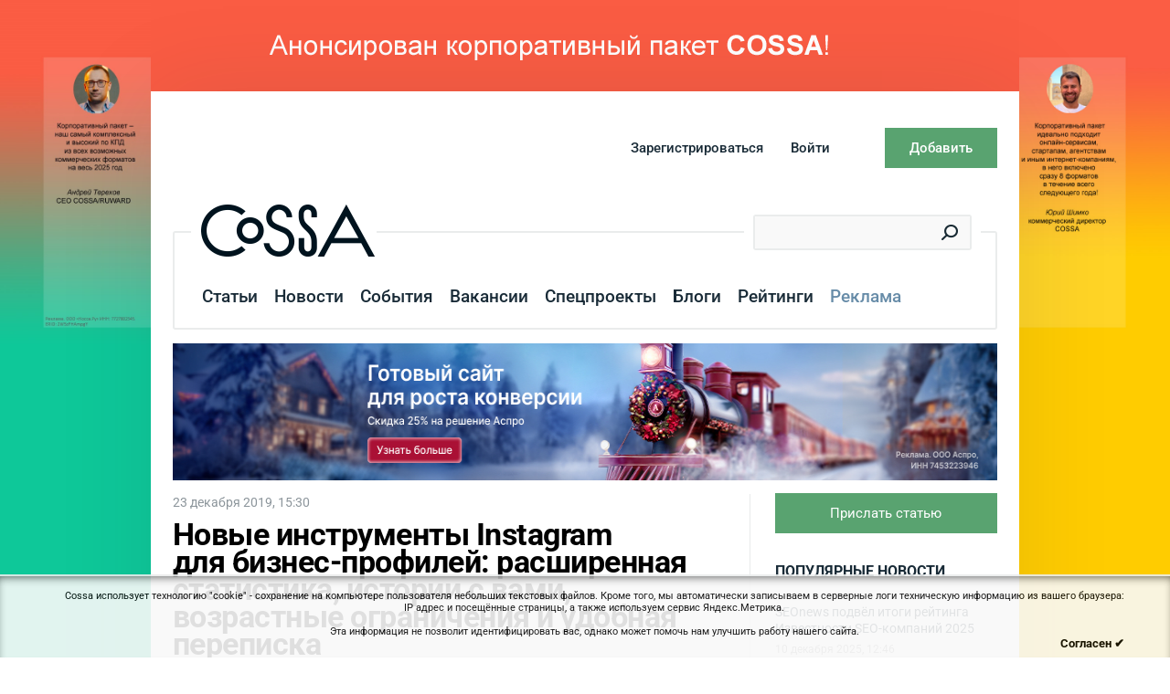

--- FILE ---
content_type: text/html; charset=UTF-8
request_url: https://www.cossa.ru/news/249747/
body_size: 23469
content:
<!DOCTYPE html PUBLIC "-//W3C//DTD XHTML 1.0 Transitional//EN" "https://www.w3.org/TR/xhtml1/DTD/xhtml1-transitional.dtd">
<html xmlns="https://www.w3.org/1999/xhtml" xml:lang="ru" xmlns:fb="https://ogp.me/ns/fb#">
<head>
    <meta name="google-site-verification" content="TQDRlZswiu_5Mw0pt57MCR5nvx6Yg1WIGg3aAEfDrak" />
    <meta name="viewport" content="width=device-width, initial-scale=1">
    <meta name="yandex-verification" content="1c7b4755559dcbca" />
    
<!-- start eski.mobi -->
<!--eski.mobi--><script class="eskimobi" data-type="mobile">!function(a,b,c,d,e){function g(a,c,d,e){var f=b.getElementsByTagName("script")[0];e.src?a.src=e.src:e.innerHTML&&(a.innerHTML=e.innerHTML),a.id=c,a.setAttribute("class",d),f.parentNode.insertBefore(a,f)}a.Mobify={points:[+new Date]};var f=/((; )|#|&|^)mobify=(\d)/.exec(location.hash+"; "+b.cookie);if(f&&f[3]){if(!+f[3])return}else if(!c())return;b.write('<div id="eski-overlay" style="font-family:Helvetica-Light,Helvetica,Arial,sans-serif;font-weight:light;font-size:300%;line-height:100%;position:absolute;top:42%;left:0;right:0;text-align:center;color: #999;">\u0417\u0430\u0433\u0440\u0443\u0437\u043A\u0430...</div><plaintext style="display:none">'),setTimeout(function(){var c=a.Mobify=a.Mobify||{};c.capturing=!0;var f=b.createElement("script"),h=function(){var c=new Date;c.setTime(c.getTime()+18e5),b.cookie="mobify=0; expires="+c.toGMTString()+"; path=/",a.location=a.location.href};f.onload=function(){if(e){var a=b.createElement("script");if(a.onerror=h,"string"==typeof e)g(a,"main-executable","mobify",{src:e});else{var c="var main = "+e.toString()+"; main();";g(a,"main-executable","mobify",{innerHTML:c})}}},f.onerror=h,g(f,"mobify-js","mobify",{src:d})})}(window,document,function(){var ua=navigator.userAgent||navigator.vendor||window.opera,m=false;if(/mobi|phone|ipod|nokia|android/i.test(ua))m=true;if(/msie|windows|media\scenter|opera\smini|ipad|android\s3|android\s2|iphone\sos\s(4|5|6)|ipad\sos\s(4|5|6)/i.test(ua)||screen.width>1024)m=false;return m;},"/eskimobi/eski.mobi.min.js","/eskimobi/mobi.js");</script><!--/eski.mobi-->
<!-- end eski.mobi -->

<!--amp.eski.mobi -->
<link href="https://amp.cossa.ru/mobile/cossa-ru-amp/amp/?p=https://www.cossa.ru/news/249747/" rel="amphtml" />
<!--/amp.eski.mobi-->














<meta http-equiv="Content-Type" content="text/html; charset=UTF-8" />
<meta name="robots" content="index, follow" />
<meta name="keywords" content="Cossa" />
<meta name="description" content="
	 Ещё легче анализировать своё сообщество, ещё проще контролировать своё присутствие в&nbsp;Instagram.
" />
<link href="/bitrix/js/socialservices/css/ss.min.css?16848257354772" type="text/css"  rel="stylesheet" />
<link href="/bitrix/cache/css/s1/cossa.v7/page_72b51ab53f36196107e1288682561e3a/page_72b51ab53f36196107e1288682561e3a_v1.css?170936662140910" type="text/css"  rel="stylesheet" />
<link href="/bitrix/cache/css/s1/cossa.v7/default_8d73282a1c5ac863d532ff5ea687274d/default_8d73282a1c5ac863d532ff5ea687274d_v1.css?1709366614890" type="text/css"  rel="stylesheet" />
<link href="/bitrix/cache/css/s1/cossa.v7/template_4bd456906d79a79e5c62357bcbea1621/template_4bd456906d79a79e5c62357bcbea1621_v1.css?1740380323288989" type="text/css"  data-template-style="true" rel="stylesheet" />
<script type="text/javascript">if(!window.BX)window.BX={};if(!window.BX.message)window.BX.message=function(mess){if(typeof mess==='object'){for(let i in mess) {BX.message[i]=mess[i];} return true;}};</script>
<script type="text/javascript">(window.BX||top.BX).message({'JS_CORE_LOADING':'Загрузка...','JS_CORE_NO_DATA':'- Нет данных -','JS_CORE_WINDOW_CLOSE':'Закрыть','JS_CORE_WINDOW_EXPAND':'Развернуть','JS_CORE_WINDOW_NARROW':'Свернуть в окно','JS_CORE_WINDOW_SAVE':'Сохранить','JS_CORE_WINDOW_CANCEL':'Отменить','JS_CORE_WINDOW_CONTINUE':'Продолжить','JS_CORE_H':'ч','JS_CORE_M':'м','JS_CORE_S':'с','JSADM_AI_HIDE_EXTRA':'Скрыть лишние','JSADM_AI_ALL_NOTIF':'Показать все','JSADM_AUTH_REQ':'Требуется авторизация!','JS_CORE_WINDOW_AUTH':'Войти','JS_CORE_IMAGE_FULL':'Полный размер'});</script>

<script type="text/javascript" src="/bitrix/js/main/core/core.min.js?1684826021220477"></script>

<script>BX.setJSList(['/bitrix/js/main/core/core_ajax.js','/bitrix/js/main/core/core_promise.js','/bitrix/js/main/polyfill/promise/js/promise.js','/bitrix/js/main/loadext/loadext.js','/bitrix/js/main/loadext/extension.js','/bitrix/js/main/polyfill/promise/js/promise.js','/bitrix/js/main/polyfill/find/js/find.js','/bitrix/js/main/polyfill/includes/js/includes.js','/bitrix/js/main/polyfill/matches/js/matches.js','/bitrix/js/ui/polyfill/closest/js/closest.js','/bitrix/js/main/polyfill/fill/main.polyfill.fill.js','/bitrix/js/main/polyfill/find/js/find.js','/bitrix/js/main/polyfill/matches/js/matches.js','/bitrix/js/main/polyfill/core/dist/polyfill.bundle.js','/bitrix/js/main/core/core.js','/bitrix/js/main/polyfill/intersectionobserver/js/intersectionobserver.js','/bitrix/js/main/lazyload/dist/lazyload.bundle.js','/bitrix/js/main/polyfill/core/dist/polyfill.bundle.js','/bitrix/js/main/parambag/dist/parambag.bundle.js']);
</script>
<script type="text/javascript">(window.BX||top.BX).message({'LANGUAGE_ID':'ru','FORMAT_DATE':'DD.MM.YYYY','FORMAT_DATETIME':'DD.MM.YYYY HH:MI','COOKIE_PREFIX':'BITRIX_SM','SERVER_TZ_OFFSET':'10800','UTF_MODE':'Y','SITE_ID':'s1','SITE_DIR':'/','USER_ID':'','SERVER_TIME':'1765649675','USER_TZ_OFFSET':'0','USER_TZ_AUTO':'Y','bitrix_sessid':'01d831ead64a4ea8cc3db6af41f936a0'});</script>


<script type="text/javascript"  src="/bitrix/cache/js/s1/cossa.v7/kernel_main/kernel_main_v1.js?1709366876152878"></script>
<script type="text/javascript" src="/bitrix/js/ui/dexie/dist/dexie3.bundle.min.js?168482561688295"></script>
<script type="text/javascript" src="/bitrix/js/main/core/core_ls.min.js?14452386407365"></script>
<script type="text/javascript" src="/bitrix/js/main/core/core_frame_cache.min.js?168482542611264"></script>
<script type="text/javascript" src="/bitrix/js/socialservices/ss.js?14038704311419"></script>
<script type="text/javascript">BX.setJSList(['/bitrix/js/main/core/core_fx.js','/bitrix/js/main/session.js','/bitrix/js/main/pageobject/pageobject.js','/bitrix/js/main/core/core_window.js','/bitrix/js/main/date/main.date.js','/bitrix/js/main/core/core_date.js','/bitrix/js/main/utils.js','/bitrix/components/cossa/search.title/script.js','/bitrix/components/cossa/search.title/templates/.default/script.js','/bitrix/templates/cossa.v7/components/bitrix/system.pagenavigation/show_more_comment/script.js','/local/components/citfact/comment/templates/.default/script.js','/local/components/citfact/comment/asset/jquery.wysibb.min.js','/local/components/citfact/comment/asset/ru.js','/js/vendor/jquery/jquery.1.11.1.min.js','/js/vendor/jquery/jquery-migrate-1.4.1.min.js','/js/vendor/fotorama/fotorama.js','/js/vendor/likely.js','/js/revizor-spoilers.js','/js/cookie.js','/bitrix/templates/cossa.v7/script.js','/js/jscript.js','/js/subscribe.js']);</script>
<script type="text/javascript">BX.setCSSList(['/bitrix/components/cossa/search.title/templates/.default/style.css','/bitrix/templates/cossa.v7/components/bitrix/menu/left.menu.new/style.css','/bitrix/components/cossa/news.detail/templates/new/style.css','/local/components/citfact/arbitary.code/templates/.default/style.css','/bitrix/templates/cossa.v7/components/bitrix/system.pagenavigation/show_more_comment/style.css','/local/components/citfact/comment/templates/.default/style.css','/local/components/citfact/comment/asset/wbbtheme.css','/bitrix/components/cossa/spec/templates/.default/style.css','/bitrix/components/cossa/last.sandbox/templates/events/style.css','/bitrix/templates/cossa/like-buttons.css','/css/vendor/fotorama/fotorama.css','/bitrix/components/cossa/advise.list/templates/.default/style.css','/bitrix/templates/cossa.v7/styles.css','/bitrix/templates/cossa.v7/template_styles.css','/bitrix/templates/cossa.v7/components/bitrix/menu/create.menu/style.css']);</script>
<script type="text/javascript">!function(){var t=document.createElement("script");t.type="text/javascript",t.async=!0,t.src="https://vk.com/js/api/openapi.js?160",t.onload=function(){VK.Retargeting.Init("VK-RTRG-344351-bUBoH"),VK.Retargeting.Hit()},document.head.appendChild(t)}();</script><noscript><img src="https://vk.com/rtrg?p=VK-RTRG-344351-bUBoH" style="position:fixed; left:-999px;" alt=""/></noscript>
<link rel="alternate" type="application/rss+xml" title="/news/rss/" href="/news/rss/" />
<meta property="og:title" content="Новые инструменты Instagram для бизнес-профилей: расширенная статистика, истории с вами, возрастные ограничения и удобная переписка"/>
<meta property="og:type" content="article"/>
<meta property="og:image" content="http://www.cossa.ru/upload/iblock/330/tyzss.jpeg" />
<link rel="image_src" href="http://www.cossa.ru/upload/iblock/330/tyzss.jpeg" />
<meta property="og:image:width" content="1200" />
<meta property="og:image:height" content="630" />
<meta property="og:url" content="http://www.cossa.ru/news/249747/" />
<meta property="og:site_name" content="Cossa.ru - информационный портал о маркетинге и коммуникациях в цифровой среде."/>
<meta property="og:description" content="Ещё легче анализировать своё сообщество, ещё проще контролировать своё присутствие в&nbsp;Instagram.
"/>



<script type="text/javascript"  src="/bitrix/cache/js/s1/cossa.v7/template_f503d79d05859ee5746ec014213644b1/template_f503d79d05859ee5746ec014213644b1_v1.js?1709366614324454"></script>
<script type="text/javascript"  src="/bitrix/cache/js/s1/cossa.v7/page_80c022ea1262ee533da43c3560ac47f6/page_80c022ea1262ee533da43c3560ac47f6_v1.js?1709366621103700"></script>
<script type="text/javascript">var _ba = _ba || []; _ba.push(["aid", "a0d2cabc829c4db571c028939af55392"]); _ba.push(["host", "www.cossa.ru"]); (function() {var ba = document.createElement("script"); ba.type = "text/javascript"; ba.async = true;ba.src = (document.location.protocol == "https:" ? "https://" : "http://") + "bitrix.info/ba.js";var s = document.getElementsByTagName("script")[0];s.parentNode.insertBefore(ba, s);})();</script>




<!-- <link href="/bitrix/templates/cossa.v7/restyle.css" type="text/css" rel="stylesheet" /> -->

<title>Новые инструменты Instagram для бизнес-профилей: расширенная статистика, истории с вами, возрастные ограничения и удобная переписка. Читайте на Cossa.ru</title>

<!--[if lte IE 7]>
<link href="/css/ie6.css" rel="stylesheet" type="text/css">
<![endif]-->


<!-- start VK openID -->
<script type="text/javascript" src="/js/vendor/vk/openapi.js"></script>
<!-- end VK openID -->

<!-- start ya-webmaster-terekhov -->
<meta name="yandex-verification" content="6f60be2b36c76b67" />
<!-- end ya-webmaster-terekhov -->

<!-- start Google Manager -->
<script type="application/ld+json"> {
     "@context": 	"https://schema.org";,
     "@type": 		"WebSite",
     "url": 		"https://www.cossa.ru/";,
     "potentialAction": {
     	    "@type": 	   "SearchAction",
       	    "target": {
	             "@type": "EntryPoint",
	             "urlTemplate": "https://www.cossa.ru/search/index.php?...ing}";
	      },
       "query-input": "required name=search_term_string"
     }
}
</script>
<!-- end Google Manager -->

<!-- start VK init -->
<script type="text/javascript">VK.init({apiId: 2472453, onlyWidgets: true});</script>
<!-- end VK init -->

    
    </head>
<body style="min-width: 1000px;">
    <!-- Google Tag Manager (noscript) -->
    <noscript>
        <iframe src="https://www.googletagmanager.com/ns.html?id=GTM-PS8W9RX" height="0" width="0" style="display:none;visibility:hidden"></iframe>
    </noscript>
    <!-- End Google Tag Manager (noscript) -->


<!-- start Top.Mail.Ru counter -->
<!-- Top.Mail.Ru counter -->
<script type="text/javascript">
var _tmr = window._tmr || (window._tmr = []);
_tmr.push({id: "3297405", type: "pageView", start: (new Date()).getTime()});
(function (d, w, id) {
  if (d.getElementById(id)) return;
  var ts = d.createElement("script"); ts.type = "text/javascript"; ts.async = true; ts.id = id;
  ts.src = "https://top-fwz1.mail.ru/js/code.js";
  var f = function () {var s = d.getElementsByTagName("script")[0]; s.parentNode.insertBefore(ts, s);};
  if (w.opera == "[object Opera]") { d.addEventListener("DOMContentLoaded", f, false); } else { f(); }
})(document, window, "tmr-code");
</script>
<noscript><div><img src="https://top-fwz1.mail.ru/counter?id=3297405;js=na" style="position:absolute;left:-9999px;" alt="Top.Mail.Ru" /></div></noscript>
<!-- /Top.Mail.Ru counter -->

<!-- end Top.Mail.Ru counter -->

<div id="fb-root"></div>



               <div class="background-figure" >
            <div class="banner-theme">
<div class="banner-theme__item banner-theme__item--left">
<a href="https://www.cossa.ru/corp2026/?erid=2W5zFHAmpgY"; style="background-image:url(/pictures/brands/Cossa_December_2025_Left.jpg);"></a>
</div>
<div class="banner-theme__item banner-theme__item--top">
<a href="https://www.cossa.ru/corp2026/?erid=2W5zFHAmpgY"; style="background-image:url(/pictures/brands/Cossa_December_2025_Top.png"></a>
</div>
<div class="banner-theme__item banner-theme__item--right">
<a href="https://www.cossa.ru/corp2026/?erid=2W5zFHAmpgY"; style="background-image:url(/pictures/brands/Cossa_November_2024_Right.jpg);"></a>
</div>
</div>
<br>        </div>

    <style>
        .background-figure a {
            background-image: url("");
        }
        .loaded {
            opacity: 1!important;
            transition: opacity 0.3s;
        }
        .banner-theme__item {
            position: fixed;
            height: 100%;
            width: calc((100% - 1000px) / 2);
            top: 0;
            bottom: 0;
        }
        .banner-theme__item--left{
             left:0;
             z-index: 2;
        }
        .banner-theme__item--right{
             right:0;
             z-index: 2;

        }
        .banner-theme__item--top{
            height: 100px;
            z-index: 1;
            width: 100%;
            margin: 0 auto;
            left: 0;
            right: 0;
            max-width: 1002px;
         }
        .banner-theme__item a{
            position: absolute;
            height: 100%;
            width: 100%;
            top: 0;
            bottom: 0;
            background-repeat: no-repeat;
            background-size: cover;
        }
        .banner-theme__item--top a {
            background-position: center;
        }
        .banner-theme__item--left a {
            background-position: top right;
        }
        .main-wrapper {
            margin-top: 100px;
        }
        @media (max-width: 1440px) {
            .main-wrapper{
                max-width: 950px;
            }
            .banner-theme__item--left, .banner-theme__item--right{
                width: calc((100% - 950px) / 2);
            }
            .banner-theme__item--top{
                max-width:952px;
            }
        }

    </style>

    
<div class="main-wrapper" style="background: #ffffff">
   
    
    <div id="head">
        <div class="header">
            <!--'start_frame_cache_user_menu'-->                <noindex><div id="login_menu">
                        <div class="page">

                            <div class="item">
                                <div class="activity">
                                    <a class="button" href="javascript:void(0);"><span>Добавить</span></a>
                                    <div class="menu">
<ul>
			<li class="auth?backurl=events"><a href="/auth/?backurl=/events/add/">Событие</a></li>
				<li class="auth?backurl=vacancies"><a href="/auth/?backurl=/vacancies/add/">Вакансию</a></li>
	</ul>
</div>
                                </div>
                            </div>
                            <div class="item"><a class="mobile-login" id="login_link" href="javascript:void(0);">Войти</a></div>
                            <div class="item"><a class="mobile-reg" href="/registration/?backurl=/news/249747/">Зарегистрироваться</a></div>
                        </div>
                    </div></noindex>
                        <!--'end_frame_cache_user_menu'-->        </div>
        <div class="page">
                                                                                <noindex>
                    <div id="context_hints">
	<script type="text/javascript">var topHintsInterval = 7000;</script>			<div class="nav">
			<a title="Назад" class="backward" href="#"></a>
			<a title="Вперед" class="forward" href="#"></a>
		</div>
		<ul>
					<li class="active"><span class="heading">Внимание:</span> Чтобы публиковать статьи и комментарии <a href="/registration/">зарегистрируйтесь на сайте</a>.</li>
					<li><span class="heading">Совет:</span> <a href="/registration/">Зарегистрируйтесь на сайте</a> и вы сможете оценивать статьи и комментарии.</li>
					<li><span class="heading">Совет:</span> <a href="/registration/">Зарегистрируйтесь на сайте</a> чтобы подписаться на дайджест лучших материалов сайта.</li>
					<li><span class="heading">Внимание:</span> Чтобы встретиться и пообщаться лично с авторами Cossa, <a href="/events/">посетите мероприятия</a>, которые мы рекомендуем.</li>
					<li><span class="heading">Внимание:</span> Чтобы встретиться и пообщаться лично с авторами Cossa, <a href="/events/">посетите мероприятия</a>, которые мы рекомендуем.</li>
					<li><span class="heading">Внимание:</span> У нас пока немного <a href="/vacancies/">вакансий</a>, но все они очень интересные.</li>
			</ul>
	<div class="clear"></div>
</div>
                </noindex>
            
        </div>
        <div class="b-top-text" id="top_text">
        </div>
    </div>
<div id="top_navigation">
    <div id="top_navigation_fixed">
        <div class="page">
                            <div id="top_search">
                    <div id="top_search_width">
	<form action="/search/index.php">
		<div class="form_field">
			<input id="title-search-input" class="text" type="text" name="q" value="" autocomplete="off"  />
			<input name="s" type="hidden" value="Поиск" />
			<input name="spell" type="hidden" value="1" />
			<div class="search_button"><button title="Найти" type="submit"></button></div>
		</div>
	</form>
</div>
<script type="text/javascript">
var jsControl = new JCTitleSearchFixed({
	//'WAIT_IMAGE': '/bitrix/themes/.default/images/wait.gif',
	'AJAX_PAGE' : '/news/249747/',
	'CONTAINER_ID': 'top_search_width',
	'INPUT_ID': 'title-search-input',
	'MIN_QUERY_LEN': 2
});
</script>                </div>
                        <div id="logo">
                                                    <a href="/"><img width="126" height="39" alt="Cossa.ru" src="/images/cossa_logo.gif"/></a>
                            </div>

            <div id="top_menu">
<span class="sep"></span>
					            				<a class="item" href="/articles/">Статьи</a>
				<span class="sep"></span>																		<a class="current item" href="/news/">Новости</a>
				<span class="sep"></span>														            				<a class="item" href="/events/">События</a>
				<span class="sep"></span>														            				<a class="item" href="/vacancies/">Вакансии</a>
				<span class="sep"></span>														            				<a class="item" href="/special/">Спецпроекты</a>
				<span class="sep"></span>														            				<a class="item" href="/blogs/">Блоги</a>
				<span class="sep"></span>														            				<a class="item" href="/rating/">Рейтинги</a>
				<span class="sep"></span>														                            <a class="item"  style='color:#678ca8;' href="/adv/">Реклама</a>
                <span class="sep"></span>            							</div>
			<div id="top_menu_more" style="display:none">
				<div class="relative">
					<ul>
													<li><a class="current" href=""></a></li>
											</ul>
			<a href="#" class="visible"></a>
		</div>
	</div>

                                    <!--'start_frame_cache_d42sdq'--><!--'end_frame_cache_d42sdq'--><script type="text/javascript">
    var countClicksLogo = function (advID) {
        $.ajax({
            type: "POST",
            dataType: "json",
            url: '/bitrix/templates/cossa.v7/components/bitrix/news.list/top.logo.view/count_clicks.php',
            data: {id: advID},
            timeout: 5000,
            success: function (res) {
                if (res.msg != 'success') {
                    console.log("Ошибка");
                } else {
                    console.log("Успешно");
                }
            }
        });
    };
</script>

            <style>.b-aia-link {
                    background-attachment: scroll;
                    background-clip: border-box;
                    background-color: rgba(0, 0, 0, 0);

                    background-origin: padding-box;
                    background-size: auto;
                    color: rgb(0, 0, 0);
                    cursor: auto;
                    display: block;
                    float: right;
                    font-family: Arial, Helvetica, sans-serif;
                    font-size: 15px;
                    height: 54px;
                    line-height: 22px;
                    margin-bottom: -18px;
                    margin-left: 0px;
                    margin-right: 40px;
                    margin-top: -3px;
                    padding-bottom: 0px;
                    padding-left: 0px;
                    padding-right: 0px;
                    padding-top: 0px;
                    text-decoration: none;
                    vertical-align: top;
                    width: 140px;

                }</style>

                            <style>
                    .b-digdog-link {
                        padding: 0;
                        float: right;
                        width: 35px;
                        height: 50px;
                        background: url('/images/digdog/submenu_logo.png') no-repeat 100% 0;
                        margin: -5px 0 0 10px;
                    }

                    .b-ok-link {
                        color: #f3892e;
                        font-size: 18pt;
                        font-weight: bold;
                        padding: 0;
                        float: right;
                        line-height: 1.1;
                        text-transform: uppercase;
                        width: 50px;
                        height: 50px;
                        background: url(/images/ok/link.jpg) no-repeat 0 0;
                        margin: -3px -4px 0 0;
                    }

                    .b-digital-link {
                        float: right;
                        display: inline-block;
                        width: 48px;
                        height: 54px;
                        background: url(/images/digital/submenu-logo.png) no-repeat 0 0;
                        vertical-align: top;
                        margin: -3px 4px -18px 0;
                    }

                    .b-quest-link {
                        float: right;
                        display: inline-block;
                        vertical-align: top;
                        margin: 3px 0 -18px 0;
                        width: 46px;
                        height: 46px;
                        background: url(/quest/images/sma_icon.png) no-repeat 0 0;
                    }

                    .b-aia-link {
                        background-attachment: scroll;
                        background-clip: border-box;
                        background-color: rgba(0, 0, 0, 0);

                        background-origin: padding-box;
                        background-size: auto;
                        color: rgb(0, 0, 0);
                        cursor: auto;
                        display: block;
                        float: right;
                        font-family: Arial, Helvetica, sans-serif;
                        font-size: 15px;
                        height: 54px;
                        line-height: 22px;
                        margin-bottom: -18px;
                        margin-left: 0px;
                        margin-right: 4px;
                        margin-top: -3px;
                        padding-bottom: 0px;
                        padding-left: 0px;
                        padding-right: 0px;
                        padding-top: 0px;
                        text-decoration: none;
                        vertical-align: top;
                        /*width: 48px;*/

                    }

                    #top_navigation.fixed .b-ok-link,
                    #top_navigation.fixed .b-digital-link,
                    #top_navigation.fixed .b-quest-link,
                    #top_navigation.fixed #bxid_807730 {
                        display: none;
                    }
                </style>
                                    <div class="clear"></div>

                        
        </div>
    </div>
    <div id="top_navigation_spacer"></div>
</div>

<div id="submenu_panel" class="page">
        
</div>

<div class="page">
        <!--'start_frame_cache_bannerTop'-->    
        <div class="b-top-banner__content">
            <a href="https://aspro.ru/~7o2ot/" target="_blank" ><img alt="" title="" src="/upload/rk/cfe/h6yjemva6ldkwd4zkaik1hkvdh7gthnd/Aspro_Cossa_02.jpg" width="970" height="150" style="border:0;" /></a>        </div>
        <!--'end_frame_cache_bannerTop'-->    </div>
<div id="content" class="page">
    <div class="main_section">
    <div id="news_item">
        
    <div class="intro">

        <div class="meta meta--top">
                                                                                    <div class="meta__date" time="2019-12-23T15:30:00+03:00">
                    23 декабря 2019, 15:30                </div>
                        <div class="meta__values">
                                                    
                
            </div>
            <!--'start_frame_cache_CjRapq'-->                        <!--'end_frame_cache_CjRapq'-->

        </div>

        

        <h1>
            Новые инструменты Instagram для бизнес-профилей: расширенная статистика, истории с вами, возрастные ограничения и удобная переписка        </h1>
                <div class="lead">
            <p>
	 Ещё легче анализировать своё сообщество, ещё проще контролировать своё присутствие в&nbsp;Instagram.
</p>        </div>
        
                <div class="meta meta--bottom">


        </div>
                <div class="share">
            <div class="likely">
                <div class="facebook">Поделиться</div>
                <div class="vkontakte" title="Поделиться ВКонтакте">Поделиться</div>
                <div class="twitter" data-via="cossa_ru" title="Поделиться в Твиттере"></div>
                <div class="telegram" title="Отправить в Телеграм"></div>
            </div>
        </div>
    </div>
    <div class="js-mediator-article">
        <div class="main">
            <p>
 <b>Инсайты роста&nbsp;— </b><b>просмотр статистики в&nbsp;Instagram. </b>Теперь <a target="_blank" href="https://business.instagram.com/blog/new-and-updated-tools-for-businesses/">можно легко</a> проанализировать, какие посты и&nbsp;истории приводят наибольшее количество подписчиков, а&nbsp;сводный обзор покажет изменения в&nbsp;числе подписчиков по&nbsp;дням или неделям. Читать подробнее <a target="_blank" href="https://business.instagram.com/micro_site/url/?click_creative_path[0]=link&click_creative_path[1]=content&click_creative_path[2]=phone_column&click_from_context_menu=true&country=UA&destination=https%3A%2F%2Fwww.facebook.com%2Fhelp%2Finstagram%2F1533933820244654%3Fref%3DIGBBlog_NewAndUpdatedToolsForBusinesses&event_type=click&last_nav_impression_id=09bajLi6GCOnpn6Lg&max_percent_page_viewed=99&max_viewport_height_px=707&max_viewport_width_px=1536&orig_http_referrer=https%3A%2F%2Fl.instagram.com%2F&orig_request_uri=https%3A%2F%2Fbusiness.instagram.com%2Fblog%2Fnew-and-updated-tools-for-businesses%2F&primary_cmsid=468184137412268&primary_content_locale=en_US&region=emea&scrolled=true&session_id=1cf7jEc3fY0AExDXh&site=igb&extra_data[creative_detail]=">в&nbsp;Справке соцсети</a>.
</p>
<p class="screenshot">
 <img width="250" src="/upload/medialibrary/278/insta_1.jpg" height="444">
</p>
<p>
 <b>Истории с&nbsp;вами. </b>Новый раздел в&nbsp;верхней части вкладки «Активность» покажет все истории, в&nbsp;которых упоминается ваша учётная запись за&nbsp;последние 24&nbsp;часа. Благодаря ему можно легко увидеть, ответить и&nbsp;поделиться историями, в&nbsp;которых упомянули ваш аккаунт. Читать подробнее <a target="_blank" href="https://www.facebook.com/help/instagram/486510818565914?ref=IGBBlog_NewAndUpdatedToolsForBusinesses">в&nbsp;Справке соцсети</a>.
</p>
<p>
 <b>Возрастные ограничения</b><b>&nbsp;— </b><b>Gating</b><b>.</b><b> </b>Появилась <a href="https://www.facebook.com/help/instagram/853772598370828?ref=IGBBlog_NewAndUpdatedToolsForBusinesses" target="_blank">возможность контролировать</a>, кто может видеть ваш профиль и&nbsp;контент в&nbsp;Instagram, установив минимальный возраст для просмотра вашей учётной записи. Можно выбрать глобальный минимальный возраст по&nbsp;умолчанию или установить минимальный возраст для конкретной страны в&nbsp;соответствии с&nbsp;местными правилами. Читать подробнее <a target="_blank" href="https://www.facebook.com/help/instagram/853772598370828?ref=IGBBlog_NewAndUpdatedToolsForBusinesses">в&nbsp;Справке соцсети</a>.
</p>
<p>
 <b>Гибкий бизнес-профиль</b><b>.</b> Теперь можно не&nbsp;только отредактировать категорию и&nbsp;всю контактную информацию бизнес-профиля, но&nbsp;и&nbsp;полностью скрыть&nbsp;их. Читать подробнее <a href="https://help.instagram.com/529483457260403?ref=IGBBlog_NewAndUpdatedToolsForBusinesses" target="_blank">в&nbsp;Справке соцсети</a>.
</p>
<p class="screenshot">
 <img width="250" src="/upload/medialibrary/b3c/insta_2.gif" height="444">
</p>
<p>
 <b>Дополнительная</b><b> почта</b><b> для удобства ведения бизнеса.</b><b> </b>Раздел «Входящие» получил 2&nbsp;вкладки: Primary и&nbsp;General. Изначально все новые сообщения попадают в&nbsp;Primary, а&nbsp;General предназначена для сообщений, к&nbsp;которым вы&nbsp;хотите вернуться позже&nbsp;— любой диалог можно отправить туда простым свайпом влево. Уведомления о&nbsp;непрочитанных сообщениях отключены для вкладки General, но&nbsp;вы&nbsp;можете включить их&nbsp;в&nbsp;Настройках. Подробнее о&nbsp;том, как удобнее организовать переписку в&nbsp;бизнес-аккаунте читайте <a target="_blank" href="https://www.facebook.com/help/instagram/1264898753662278?ref=IGBBlog_NewAndUpdatedToolsForBusinesses">в&nbsp;Справке</a>.
</p>
<p>
	 Подробнее о&nbsp;том, как пользоваться новыми инструментами Instagram для бизнес-профилей, смотрите в&nbsp;видеоинструкциях от <a target="_blank" href="https://www.instagram.com/p/B6TgaQpBzFJ/">@instagramforbusiness</a>:
</p>
<blockquote class="instagram-media" data-instgrm-captioned="" data-instgrm-permalink="https://www.instagram.com/p/B6TgaQpBzFJ/?utm_source=ig_embed&amp;utm_campaign=loading" data-instgrm-version="12" style=" background:#FFF; border:0; border-radius:3px; box-shadow:0 0 1px 0 rgba(0,0,0,0.5),0 1px 10px 0 rgba(0,0,0,0.15); margin: 1px; max-width:540px; min-width:326px; padding:0; width:99.375%; width:-webkit-calc(100% - 2px); width:calc(100% - 2px);">
	<div style="padding:16px;">
 <a href="https://www.instagram.com/p/B6TgaQpBzFJ/?utm_source=ig_embed&utm_campaign=loading" style=" background:#FFFFFF; line-height:0; padding:0 0; text-align:center; text-decoration:none; width:100%;" target="_blank">
		<div style=" display: flex; flex-direction: row; align-items: center;">
			<div style="background-color: #F4F4F4; border-radius: 50%; flex-grow: 0; height: 40px; margin-right: 14px; width: 40px;">
			</div>
			<div style="display: flex; flex-direction: column; flex-grow: 1; justify-content: center;">
				<div style=" background-color: #F4F4F4; border-radius: 4px; flex-grow: 0; height: 14px; margin-bottom: 6px; width: 100px;">
				</div>
				<div style=" background-color: #F4F4F4; border-radius: 4px; flex-grow: 0; height: 14px; width: 60px;">
				</div>
			</div>
		</div>
		<div style="padding: 19% 0;">
		</div>
		<div style="display:block; height:50px; margin:0 auto 12px; width:50px;">
		</div>
		<div style="padding-top: 8px;">
			<div style=" color:#3897f0; font-family:Arial,sans-serif; font-size:14px; font-style:normal; font-weight:550; line-height:18px;">
				 Посмотреть эту публикацию в&nbsp;Instagram
			</div>
		</div>
		<div style="padding: 12.5% 0;">
		</div>
		<div style="display: flex; flex-direction: row; margin-bottom: 14px; align-items: center;">
			<div>
				<div style="background-color: #F4F4F4; border-radius: 50%; height: 12.5px; width: 12.5px; transform: translateX(0px) translateY(7px);">
				</div>
				<div style="background-color: #F4F4F4; height: 12.5px; transform: rotate(-45deg) translateX(3px) translateY(1px); width: 12.5px; flex-grow: 0; margin-right: 14px; margin-left: 2px;">
				</div>
				<div style="background-color: #F4F4F4; border-radius: 50%; height: 12.5px; width: 12.5px; transform: translateX(9px) translateY(-18px);">
				</div>
			</div>
			<div style="margin-left: 8px;">
				<div style=" background-color: #F4F4F4; border-radius: 50%; flex-grow: 0; height: 20px; width: 20px;">
				</div>
				<div style=" width: 0; height: 0; border-top: 2px solid transparent; border-left: 6px solid #f4f4f4; border-bottom: 2px solid transparent; transform: translateX(16px) translateY(-4px) rotate(30deg)">
				</div>
			</div>
			<div style="margin-left: auto;">
				<div style=" width: 0px; border-top: 8px solid #F4F4F4; border-right: 8px solid transparent; transform: translateY(16px);">
				</div>
				<div style=" background-color: #F4F4F4; flex-grow: 0; height: 12px; width: 16px; transform: translateY(-4px);">
				</div>
				<div style=" width: 0; height: 0; border-top: 8px solid #F4F4F4; border-left: 8px solid transparent; transform: translateY(-4px) translateX(8px);">
				</div>
			</div>
		</div>
 </a>
		<p style=" margin:8px 0 0 0; padding:0 4px;">
 <a href="https://www.instagram.com/p/B6TgaQpBzFJ/?utm_source=ig_embed&utm_campaign=loading" style=" color:#000; font-family:Arial,sans-serif; font-size:14px; font-style:normal; font-weight:normal; line-height:17px; text-decoration:none; word-wrap:break-word;" target="_blank">We’ve launched new tools to&nbsp;help businesses better-understand their community and better-control their presence on&nbsp;Instagram. See them in&nbsp;action on&nbsp;your account and discover how they can help you reach your business goals. Visit the link in&nbsp;our bio to&nbsp;learn more.</a>
		</p>
		<p style=" color:#c9c8cd; font-family:Arial,sans-serif; font-size:14px; line-height:17px; margin-bottom:0; margin-top:8px; overflow:hidden; padding:8px 0 7px; text-align:center; text-overflow:ellipsis; white-space:nowrap;">
			 Публикация от <a href="https://www.instagram.com/instagramforbusiness/?utm_source=ig_embed&utm_campaign=loading" style=" color:#c9c8cd; font-family:Arial,sans-serif; font-size:14px; font-style:normal; font-weight:normal; line-height:17px;" target="_blank"> Instagram for Business</a> (@instagramforbusiness) <time style=" font-family:Arial,sans-serif; font-size:14px; line-height:17px;" datetime="2019-12-20T18:45:53+00:00">20&nbsp;Дек 2019&nbsp;в 10:45&nbsp;PST</time>
		</p>
	</div>
</blockquote>
 <script async src="//www.instagram.com/embed.js"></script> <style>.sp-force-hide{display:none}.sp-form[sp-id="98928"]{display:block;background:#f1f2f3;padding:20px;width:100%;max-width:100%;border-radius:0;-moz-border-radius:0;-webkit-border-radius:0;font-family:inherit;background-repeat:repeat-y;background-position:center;background-size:cover}.sp-form[sp-id="98928"] input[type="checkbox"]{display:inline-block;opacity:1;visibility:visible}.sp-form[sp-id="98928"] .sp-form-fields-wrapper{margin:auto;width:570px}.sp-form[sp-id="98928"] .sp-form-control{background:#fff;border-color:#678ca8;border-style:solid;border-width:1px;font-size:.9em;padding:9px;border-radius:5px;-moz-border-radius:5px;-webkit-border-radius:5px;height:35px;width:100%}.sp-form[sp-id="98928"] .sp-field label{color:inherit;font-size:.9em;font-style:normal;font-weight:400}.sp-form[sp-id="98928"] .sp-button{border-radius:0;-moz-border-radius:0;-webkit-border-radius:0;background-color:#f1f2f3;color:#333;width:auto;font-weight:400;font-style:normal;font-family:inherit;box-shadow:none;-moz-box-shadow:none;-webkit-box-shadow:none}.sp-form[sp-id="98928"] .sp-button-container{text-align:center;width:auto}</style>
<div class="sp-form-outer sp-force-hide">
	<div id="sp-form-98928" sp-id="98928" sp-hash="aeffdf577f228bc8b677799fbf23d4ec01799b97929c6453300c5f1c120041bb" sp-lang="ru" class="sp-form sp-form-regular sp-form-embed sp-form-horizontal sp-form-full-width" sp-show-options="%7B%22satellite%22%3Afalse%2C%22maDomain%22%3A%22login.sendpulse.com%22%2C%22formsDomain%22%3A%22forms.sendpulse.com%22%2C%22condition%22%3A%22onEnter%22%2C%22scrollTo%22%3A25%2C%22delay%22%3A10%2C%22repeat%22%3A3%2C%22background%22%3A%22rgba(0%2C%200%2C%200%2C%200.5)%22%2C%22position%22%3A%22bottom-right%22%2C%22animation%22%3A%22%22%2C%22hideOnMobile%22%3Afalse%2C%22urlFilter%22%3Afalse%2C%22urlFilterConditions%22%3A%5B%7B%22force%22%3A%22hide%22%2C%22clause%22%3A%22contains%22%2C%22token%22%3A%22%22%7D%5D%7D">
		<div class="sp-form-fields-wrapper show-grid">
			<div class="sp-message">
				<div>
				</div>
			</div>
			<form novalidate="" class="sp-element-container ui-sortable ui-droppable sp-lg sp-field-horizontal">
				<div class="sp-field" sp-id="sp-f1ced323-0105-4523-baf1-c1edb439a8c5">
 <label class="sp-control-label"><strong>✉️ Рассылка о&nbsp;бизнесе, маркетинге и&nbsp;интернете:</strong></label><input type="email" sp-type="email" name="sform[email]" class="sp-form-control" placeholder="Email + Enter" sp-tips="%7B%22required%22%3A%22%D0%9E%D0%B1%D1%8F%D0%B7%D0%B0%D1%82%D0%B5%D0%BB%D1%8C%D0%BD%D0%BE%D0%B5%20%D0%BF%D0%BE%D0%BB%D0%B5%22%2C%22wrong%22%3A%22%D0%9D%D0%B5%D0%B2%D0%B5%D1%80%D0%BD%D1%8B%D0%B9%20email-%D0%B0%D0%B4%D1%80%D0%B5%D1%81%22%7D" required="required">
				</div>
			</form>
			<div class="sp-link-wrapper sp-brandname__left">
			</div>
		</div>
	</div>
</div>
 <br>
            <div class="clear"></div><p><div class="noteFrame">
	<div class="noteFrame__img">
 <img src="/upload/medialibrary/801/cossa-logo-black-300.png">
	</div>
	<div class="noteFrame__text">
		<h3><a href="https://www.cossa.ru/corp2026/?erid=2W5zFGXhTg4">А вы ещё не купили корпоративный пакет COSSA-2026 со скидкой?</a></h3>
<br>
<p>Cossa анонсирует <a href="https://www.cossa.ru/corp2026/?erid=2W5zFGXhTg4">главный рекламный формат на весь 2026 год</a>: сразу 8 различных опций.</p>
<p>Пакет идеально подходит для онлайн-сервисов, стартапов, интернет-компаний и digital-агентств.</p>
<p>Успейте <a href="https://www.cossa.ru/corp2026/?erid=2W5zFGXhTg4">приобрести пакет</a> до повышения цены!</p>
			</p>
<br></br>
	</div>
	<div class="noteFrame__label">
Реклама. ООО «Косса.Ру» ИНН: 7727802345. ERID: 2W5zFGXhTg4</div>
	<div class="clearfix">
	</div>
</div>
 <br></p><div class="clear"></div>                                        <div class="tags">
                                            <a
                        href="/tag/"></a>                                    </div>
                        <div class="clear"></div>

            <div class="share">
                <div class="likely">
                    <div class="facebook">Поделиться</div>
                    <div class="vkontakte" title="Поделиться ВКонтакте">Поделиться</div>
                    <div class="twitter" data-via="cossa_ru" title="Поделиться в Твиттере"></div>
                    <div class="telegram" title="Отправить в Телеграм"></div>
                </div>
            </div>
        </div>
    </div>
            <script type="text/javascript">
                $.ajax({
                    type: "POST",
                    dataType: "json",
                    data: {id: 249747},
                    url: '/local/modules/cossa.core/ajax.php',
                    timeout: 5000
                });
            </script>
            

                <div style="padding: 14pt; margin:14pt; border-top: 1px #e8eaeb solid; border-bottom: 1px #e8eaeb solid;">
  <p style="padding-bottom:14pt;font-size: 14pt; line-height: 1.5;">⚡ <a target="_blank" rel="nofollow" href="https://t.me/cossaru" style="text-decoration: none; color: inherit">
      <strong>Телеграм Коссы</strong>&nbsp;&mdash; здесь самый быстрый диджитал и&nbsp;самые честные обсуждения: <span style="color: #678ca8; border-bottom: 1pt solid #678ca826">@cossaru</span>
    </a>
  </p>
  <p style="font-size: 14pt; line-height: 1.5;">
    <a target="_blank" rel="nofollow" href="https://cossa.pulse.is/" style="text-decoration: none; color: inherit">📬 <strong>Письма Коссы</strong>&nbsp;&mdash; рассылка о&nbsp;маркетинге и&nbsp;бизнесе в&nbsp;интернете. Раз в&nbsp;неделю, без инфошума: <span style="color: #678ca8; border-bottom: 1pt solid #678ca826">cossa.pulse.is</span>
    </a>
  </p>
</div>    </div>

        <div class="arbitaryMain">
                    <div id="bx_2010577321_217509">
                <div id="rontar_adplace_14171"></div>
<script type="text/javascript"><!--
 
    (function (w, d, n) {
        var ri = { rontar_site_id: 5050, rontar_adplace_id: 14171, rontar_place_id: 'rontar_adplace_14171', adCode_rootUrl: 'https://adcode.rontar.com/' };
        w[n] = w[n] || [];
        w[n].push(
            ri
        );
        var a = document.createElement('script');
        a.type = 'text/javascript';
        a.async = true;
        a.src = 'https://adcode.rontar.com/rontar2_async.js?rnd=' + Math.round(Math.random() * 100000);
        var b = document.getElementById('rontar_adplace_' + ri.rontar_adplace_id);
        b.parentNode.insertBefore(a, b);
    })(window, document, 'rontar_ads');
//--></script>            </div>
                </div>

            <div id="00"></div>
<div class='main_comment' id='MAIN_COMMENT_container'>
    
        <p style='color: green; display: none;' class='suc'></p>
    <p style='color: red; display: none;' class='err'></p>

    
    </div>            
        <div class="mostPopular">
        <h3 class="mostPopular__section">Рекомендуем!</h3>
        <div class="mostPopular__item">
                                                        <div class="article" id="bx_3335912470_344119">

                                        <a class="article__cover" href="/trends/344119/" data-tgbid="344119" onclick="yaCounter575397.reachGoal('recommendation_news_articles'); return true;" style="background-image: url('/upload/resize_cache/iblock/b23/i6p0crw3doprudqbm2kcwj2qpw1d7z9v/210_120_2/12001.png');"></a>
                    <div class="article__content">

                        <div class="meta meta--top">
                            <div class="meta__values">
                                                                                                                                                                </div>
                        </div>

                        <a class="article__title" href="/trends/344119/" onclick="yaCounter575397.reachGoal('recommendation_news_articles'); return true;">Скучно не будет: как мы раскрутили бренд «Пиканта» и получили СРС в 2,5 раза ниже рынка</a>
                    </div>


                </div> 
                                                            <div class="article" id="bx_3335912470_344213">

                                        <a class="article__cover" href="/trends/344213/" data-tgbid="344213" onclick="yaCounter575397.reachGoal('recommendation_news_articles'); return true;" style="background-image: url('/upload/resize_cache/iblock/bfe/yybdbnvxqlw0h3zuplo4ju2rbtln18vk/210_120_2/12001.jpg');"></a>
                    <div class="article__content">

                        <div class="meta meta--top">
                            <div class="meta__values">
                                                                                                                                                                </div>
                        </div>

                        <a class="article__title" href="/trends/344213/" onclick="yaCounter575397.reachGoal('recommendation_news_articles'); return true;">Как превратить потенциальных клиентов в покупателей: лайфхаки от Билайн.ПРОдвижение</a>
                    </div>


                </div> 
                                                            <div class="article" id="bx_3335912470_344579">

                                        <a class="article__cover" href="/trends/344579/" data-tgbid="344579" onclick="yaCounter575397.reachGoal('recommendation_news_articles'); return true;" style="background-image: url('/upload/resize_cache/iblock/82f/4s0jj42ob86b9h1b0k1t7kz0mzcoji10/210_120_2/12002.png');"></a>
                    <div class="article__content">

                        <div class="meta meta--top">
                            <div class="meta__values">
                                                                                                                                                                </div>
                        </div>

                        <a class="article__title" href="/trends/344579/" onclick="yaCounter575397.reachGoal('recommendation_news_articles'); return true;">Поиск в нейросетях: новое поле боя за внимание клиентов</a>
                    </div>


                </div> 
                                    <div class="clear"></div>
                                                            <div class="article" id="bx_3335912470_345148">

                                        <a class="article__cover" href="/trends/345148/" data-tgbid="345148" onclick="yaCounter575397.reachGoal('recommendation_news_articles'); return true;" style="background-image: url('/upload/resize_cache/iblock/f6a/s996j4q4g2ocw54blro2u9vdrvz6bjzr/210_120_2/12001.jpg');"></a>
                    <div class="article__content">

                        <div class="meta meta--top">
                            <div class="meta__values">
                                                                                                                                                                </div>
                        </div>

                        <a class="article__title" href="/trends/345148/" onclick="yaCounter575397.reachGoal('recommendation_news_articles'); return true;">Бизнес + искусство: как коллаборации помогают брендам рассказывать о локальной идентичности</a>
                    </div>


                </div> 
                                                            <div class="article" id="bx_3335912470_344359">

                                        <a class="article__cover" href="/trends/344359/" data-tgbid="344359" onclick="yaCounter575397.reachGoal('recommendation_news_articles'); return true;" style="background-image: url('/upload/resize_cache/iblock/aba/unxtq63b7gq7gsprtesqjyytyjip0r3w/210_120_2/1200.jpg');"></a>
                    <div class="article__content">

                        <div class="meta meta--top">
                            <div class="meta__values">
                                                                                                                                                                </div>
                        </div>

                        <a class="article__title" href="/trends/344359/" onclick="yaCounter575397.reachGoal('recommendation_news_articles'); return true;">Забудьте всё, что вы знали об учёбе — начинается эра коротких образовательных спринтов для креативщи...</a>
                    </div>


                </div> 
                                                            <div class="article" id="bx_3335912470_343054">

                                        <a class="article__cover" href="/trends/343054/" data-tgbid="343054" onclick="yaCounter575397.reachGoal('recommendation_news_articles'); return true;" style="background-image: url('/upload/resize_cache/iblock/f8b/7x06wqefdlak7tbcd8493wwmxj1x0dnu/210_120_2/1200.png');"></a>
                    <div class="article__content">

                        <div class="meta meta--top">
                            <div class="meta__values">
                                                                                                                                                                </div>
                        </div>

                        <a class="article__title" href="/trends/343054/" onclick="yaCounter575397.reachGoal('recommendation_news_articles'); return true;">Как создать презентацию онлайн с помощью нейросети </a>
                    </div>


                </div> 
                                    <div class="clear"></div>
                                    </div>
    </div>
    <div class="clear"></div>
<script>
    if (window.frameCacheVars !== undefined)
    {
        BX.addCustomEvent("onFrameDataReceived" , function(json) {
            $('.countclick').on('click', function (e) {
                countClicksTGB($(this).data('tgbid'));
            });
        });
    } else {
        BX.ready(function() {
            $('.countclick').on('click', function (e) {
                countClicksTGB($(this).data('tgbid'));
            });;
        });
    }
    var countClicksTGB = function(advID) {
        $.ajax({
            type: "POST",
            dataType: "json",
            url: '/local/components/citfact/mostpopular/templates/.default/ajax/count_clicks.php',
            data: { id: advID},
            timeout: 5000,
            success: function(res){
                if (res.msg != 'success') {
                    console.log("Ошибка");
                } else {
                    console.log("Успешно");
                }
            }
        });
    };
</script>
</div>
<div class="right_section">
        <div id="gossip" class="b-suggest-gossip">
        <div class="buttons">
                            <a title="Прислать заметку" class="button send-gossip" href="/rules/"></a>
                    </div>
    </div>
            <div class="b-s-news">
                        <div class="b-s-news__header">Популярные новости</div>
        <div class="b-s-news__item" id="bx_3099439860_345635">
        <div class="b-s-news__top">
                            <a href="/news/345635/" onclick="yaCounter575397.reachGoal('news_right'); return true;" class="b-s-news__title">
                    SEOnews подвёл итоги рейтинга Известности SEO-компаний 2025                </a>
                    </div>
        <div class="b-s-news__bottom">
                        <div class="b-s-news__time">10 декабря 2025, 12:46</div>
        </div>
    </div>
        <div class="b-s-news__item" id="bx_3099439860_345638">
        <div class="b-s-news__top">
                            <a href="/news/345638/" onclick="yaCounter575397.reachGoal('news_right'); return true;" class="b-s-news__title">
                    ИИ, я тебе верю: россияне рассказали о принципах работы с нейросетями                </a>
                    </div>
        <div class="b-s-news__bottom">
                        <div class="b-s-news__time">10 декабря 2025, 11:52</div>
        </div>
    </div>
        <div class="b-s-news__item" id="bx_3099439860_345612">
        <div class="b-s-news__top">
                            <a target="_blank" href="https://www.cossa.ru/special/medicine/345583/" onclick="yaCounter575397.reachGoal('news_right'); return true;" class="b-s-news__title">
                    Невидимые пациенты: как 88% россиян остаются вне фокуса медицинского маркетинга                </a>
                    </div>
        <div class="b-s-news__bottom">
                        <div class="b-s-news__time">9 декабря 2025, 15:23</div>
        </div>
    </div>
        <div class="b-s-news__item" id="bx_3099439860_345608">
        <div class="b-s-news__top">
                            <a target="_blank" href="https://www.cossa.ru/special/business-processes/345607/" onclick="yaCounter575397.reachGoal('news_right'); return true;" class="b-s-news__title">
                    Интерес к&nbsp;автоматизации бизнес-процессов вырос в&nbsp;четыре раза за&nbsp;год                </a>
                    </div>
        <div class="b-s-news__bottom">
                        <div class="b-s-news__time">9 декабря 2025, 15:09</div>
        </div>
    </div>
        <div class="b-s-news__item" id="bx_3099439860_345599">
        <div class="b-s-news__top">
                            <a href="/news/345599/" onclick="yaCounter575397.reachGoal('news_right'); return true;" class="b-s-news__title">
                    RUTUBE впервые обогнал YouTube по&nbsp;количеству зрителей в&nbsp;день в&nbsp;России                </a>
                    </div>
        <div class="b-s-news__bottom">
                        <div class="b-s-news__time">9 декабря 2025, 11:49</div>
        </div>
    </div>
<!--<a href="/news/" --><!-- class="b-s-news__link btn btn-default">--><!--</a>-->
        </div>
    
            
        <!--'start_frame_cache_corpPackageBannerTop'-->        
<style>
    #content {
        position: relative;
    }
    .side-banner.fixed {
        position: fixed;
        top: 50px;
    }
    .side-banner.bottom-fixed {
        position: absolute;
        bottom: 0;
    }
</style>
<script>
    $(document).ready(function() {
        setTimeout(function () {
            var $widget = $(".side-banner"),
                $page = $("#content"),
                $btn = $(".b-load"),
                $widget_top = $widget.offset().top - 50,
                $widget_height = $widget.height(),
                $page_bottom = $page.offset().top + $page.outerHeight() - 50,
                $main_height = $(".main_section").height(),
                $right_height = $(".right_section").height();

            if ($main_height > $right_height) {
                $(window).scroll(function() {

                    if (($(window).scrollTop() > $widget_top) && ($(window).scrollTop() + $widget_height < $page_bottom)) {
                        $widget.addClass("fixed");
                        $widget.removeClass("bottom-fixed");
                    }
                    else if (($(window).scrollTop() > $widget_top) && ($(window).scrollTop() + $widget_height > $page_bottom)) {
                        $widget.removeClass("fixed");
                        $widget.addClass("bottom-fixed");
                    }
                    else {
                        $widget.removeClass("fixed");
                        $widget.removeClass("bottom-fixed");
                    }
                });
            }

            $btn.click(function () {

                setTimeout(function () {
                    $page_bottom = $page.offset().top + $page.outerHeight() - 50;
                    if ($widget.hasClass("bottom-fixed"))
                    {
                        $widget.addClass("fixed");
                        $widget.removeClass("bottom-fixed");
                    }
                }, 1500);

            })
        }, 2000)
    });
</script>

<script type="text/javascript">
    var countClicks = function(advID) {
        $.ajax({
            type: "POST",
            dataType: "json",
            url: '/local/components/citfact/banner_rotation/ajax/count_clicks.php',
            data: { id: advID},
            timeout: 10000,
            success: function(res){
                if (res.msg != 'success') {
                    console.log("Ошибка");
                } else {
                    console.log("Успешно");
                }
            }
        });
    };
</script>
        <!--'end_frame_cache_corpPackageBannerTop'-->
        <div style="padding: 8pt; margin-bottom:37pt; margin-top:37pt; border-top: 1px #e8eaeb solid; border-bottom: 1px #e8eaeb solid;"><p style="font-size: 14pt; line-height: 1.5;"><a target="_blank" rel="nofollow" href="https://cossa.pulse.is/" style="text-decoration: none; color: inherit">✉️✨<br><strong>Письма Коссы</strong>&nbsp;&mdash; лаконичная рассылка для тех, кто ценит своё время: <span style="color: #678ca8; border-bottom: 1pt solid #678ca826">cossa.pulse.is</span></a></p></div>        
                    <div id="sand_box" class="specialProjects">
<h3 class="specialProjects__section"><a href="/blogs/">Блоги</a></h3>
			
		<div class="article" id="bx_2110205330_345470">
		            							<a class="article__cover" style="background-image:url('/upload/resize_cache/iblock/11e/mfj7rvgiddjcffz61a2kv9awcmlbpeto/280_200_0d7a58ff99b324185ccb5ad5dfbdb5e85/figma.png');" href="/blogs/onlinekursy/345470/"></a>
							<div class="article__content">
			<div class="meta meta--top">
				<div class="meta__values">
					                                            
                    				</div>
			</div>
							<a class="article__title" href="/blogs/onlinekursy/345470/">[ТОП-11] онлайн-курсов обучения по Figma с нуля + Бесплатные</a>
					</div>
		<div class="clear"></div>
	</div>
			
		<div class="article" id="bx_2110205330_345469">
		            							<a class="article__cover" style="background-image:url('/upload/resize_cache/iblock/1a2/6hz272agdqz34pv2eqt0l9jw4irhomx7/280_200_0d7a58ff99b324185ccb5ad5dfbdb5e85/besplatnye_onlayn_platformy_kossa_.png');" href="/blogs/onlinekursy/345469/"></a>
							<div class="article__content">
			<div class="meta meta--top">
				<div class="meta__values">
					                                            
                    				</div>
			</div>
							<a class="article__title" href="/blogs/onlinekursy/345469/">[ТОП-12] обучающих платформ с бесплатными дистанционными курсами</a>
					</div>
		<div class="clear"></div>
	</div>
			
		<div class="article" id="bx_2110205330_345697">
		            							<a class="article__cover" style="background-image:url('/upload/resize_cache/iblock/021/4g4o09qa11atcx7u0opr1asof3q4mtfd/280_200_0d7a58ff99b324185ccb5ad5dfbdb5e85/Picture_4_.png');" href="/blogs/programmatica_com/345697/"></a>
							<div class="article__content">
			<div class="meta meta--top">
				<div class="meta__values">
					                                            
                    				</div>
			</div>
							<a class="article__title" href="/blogs/programmatica_com/345697/">Оптимизация рекламы через макросы: пошаговое руководство</a>
					</div>
		<div class="clear"></div>
	</div>
<div class="top-link"><a href="/add-blog/">Создать свой блог</a></div>
</div>
        

                       
    
    
                <div id="closest_events">
	<h3 class="block_header"><a href="/events/">Ближайшие события</a></h3>
		<div class="item" id="bx_2650272925_345467">
		<div class="date">
						<div class="num">18</div>
			<div class="month">Декабря</div>
		</div>
		<div class="text">		
										<h4><a href="/events/239/345467/">Что мы успели за 2025 год. Обзор важных обновлений VK Cloud</a></h4>
					</div>
		<div class="clear"></div>
	</div>
		<div class="item" id="bx_2650272925_345520">
		<div class="date">
						<div class="num">26</div>
			<div class="month">Декабря</div>
		</div>
		<div class="text">		
										<h4><a href="/events/239/345520/">Новогодний бизнес-завтрак для экспертов и предпринимателей сферы недвижимости</a></h4>
					</div>
		<div class="clear"></div>
	</div>
		<div class="item" id="bx_2650272925_345524">
		<div class="date">
						<div class="num">13</div>
			<div class="month">Февраля</div>
		</div>
		<div class="text">		
										<h4><a href="/events/238/345524/">ИИ в В2В-продажах в 2026 </a></h4>
					</div>
		<div class="clear"></div>
	</div>
	<div class="text-center">
    <a href="/events/" class="btn btn-default">Все события</a>
  </div>
</div>
                
    

    <!--'start_frame_cache_corpPackageBanner'-->    
<style>
    #content {
        position: relative;
    }
    .side-banner.fixed {
        position: fixed;
        top: 50px;
    }
    .side-banner.bottom-fixed {
        position: absolute;
        bottom: 0;
    }
</style>
<script>
    $(document).ready(function() {
        setTimeout(function () {
            var $widget = $(".side-banner"),
                $page = $("#content"),
                $btn = $(".b-load"),
                $widget_top = $widget.offset().top - 50,
                $widget_height = $widget.height(),
                $page_bottom = $page.offset().top + $page.outerHeight() - 50,
                $main_height = $(".main_section").height(),
                $right_height = $(".right_section").height();

            if ($main_height > $right_height) {
                $(window).scroll(function() {

                    if (($(window).scrollTop() > $widget_top) && ($(window).scrollTop() + $widget_height < $page_bottom)) {
                        $widget.addClass("fixed");
                        $widget.removeClass("bottom-fixed");
                    }
                    else if (($(window).scrollTop() > $widget_top) && ($(window).scrollTop() + $widget_height > $page_bottom)) {
                        $widget.removeClass("fixed");
                        $widget.addClass("bottom-fixed");
                    }
                    else {
                        $widget.removeClass("fixed");
                        $widget.removeClass("bottom-fixed");
                    }
                });
            }

            $btn.click(function () {

                setTimeout(function () {
                    $page_bottom = $page.offset().top + $page.outerHeight() - 50;
                    if ($widget.hasClass("bottom-fixed"))
                    {
                        $widget.addClass("fixed");
                        $widget.removeClass("bottom-fixed");
                    }
                }, 1500);

            })
        }, 2000)
    });
</script>

<script type="text/javascript">
    var countClicks = function(advID) {
        $.ajax({
            type: "POST",
            dataType: "json",
            url: '/local/components/citfact/banner_rotation/ajax/count_clicks.php',
            data: { id: advID},
            timeout: 10000,
            success: function(res){
                if (res.msg != 'success') {
                    console.log("Ошибка");
                } else {
                    console.log("Успешно");
                }
            }
        });
    };
</script>
    <!--'end_frame_cache_corpPackageBanner'--></div>
<div class="clear"></div>
    <div id="footer">

                <div id="cookie-alert" class="hidden">
            <div id="comp_1e9ad3cb2271a391277dd30f0e2beeaa"><br>
Cossa использует технологию "cookie" - сохранение на компьютере пользователя небольших текстовых файлов. Кроме того, мы автоматически записываем в серверные логи техническую информацию из вашего браузера: IP адрес и посещённые страницы, а также используем сервис Яндекс.Метрика.<br>
<br>
Эта информация не позволит идентифицировать вас, однако может помочь нам улучшить работу нашего сайта.</div>            <div id="cookie-alert-close">
                Согласен &#10004;
            </div>
        </div>
        
        <div class="page">
            <div class="columns">
                <div class="column description">
                    <img width="75" height="23" class="logo" alt="Cossa" src="/images/footer_logo_18.gif" />
                                        <noindex>
                                        <p>© Cossa. При воспроизведении редакционных материалов сайта обязательна установка активной гиперссылки на источник — страницу с этой публикацией на Cossa.ru.</p>
                                        </noindex>
                                    </div>
                <div class="column about">
                    <h4><a href="">Компания</a></h4>
                    <ul>
                        <li><a href="/about/">О проекте</a></li>
                        <li><a href="/adv/">Реклама на сайте</a></li>
                        <li><a href="/rules/">Прислать статью</a></li>
                        <li><a href="/personal_policy/">Политика обработки персональных данных</a></li>
                    </ul>
                </div>
                <div class="column">
                    <h4><a href="/articles/">Статьи</a></h4>
                    <ul>
                        <li><a href="/articles/234/">Мнение</a></li>
                        <li><a href="/articles/216/">Кейсы</a></li>
                        <li><a href="/articles/152/">Тренды</a></li>
                        <li><a href="/articles/149/">Исследования</a></li>
                        <li><a href="/articles/211/">Интервью</a></li>
                        <li><a href="/articles/230/">Репортаж</a></li>
                    </ul>
                </div>
                <noindex><div class="column subscribe">
                    <h4><a href="">Подписывайтесь</a></h4>
                    <ul>
                        <li class="rss"><a target="_blank" href="/rss/">RSS</a></li>
                        <li class="subscribe"><a target="_blank" href="https://cossa.pulse.is">Рассылка</a></li>
                        <li class="telegram"><a target="_blank" href="https://t.me/cossaru">Telegram</a></li>
                        <li class="vk"><a target="_blank" href="https://vk.com/cossa">ВКонтакте</a></li>
                        <li class="fb"><a target="_blank" href="https://www.facebook.com/cossa.ru">Facebook</a></li>
                        <li class="zen"><a target="_blank" href="https://zen.yandex.ru/cossa">Дзен</a></li>
                        <li class="twitter"><a target="_blank" href="https://twitter.com/cossa_ru">Тwitter</a></li>


                    </ul>
                </div></noindex>
                <div class="clear"></div>
            </div>

            <table style="width: 100%; margin-bottom: 49px;">
              <tr>
                <td style="width:20%; vertical-align: middle;">
                    <!--LiveInternet counter-->
                    <script type="text/javascript">
                    document.write("<a href='//www.liveinternet.ru/click' "+"target=_blank><img src='//counter.yadro.ru/hit?t44.2;r"+escape(document.referrer)+((typeof(screen)=="undefined")?"":";s"+screen.width+"*"+screen.height+"*"+(screen.colorDepth?screen.colorDepth:screen.pixelDepth))+";u"+escape(document.URL)+";h"+escape(document.title.substring(0,80))+";"+Math.random()+"' alt='' title='LiveInternet' "+"border='0' width='31' height='31'><\/a>")
                    </script>
                    <!--/LiveInternet-->
                </td>
                <td style="width:20%; vertical-align: middle;"></td>
                <td style="width:20%; vertical-align: middle;"></td>
                <td style="width:20%; vertical-align: middle;"></td>
                <td style="width:20%; vertical-align: middle;"></td>
              </tr>
            </table>
            
        </div>
    </div>
    <div class="footer__bottom" style="font-size: 14px; display: flex; padding: 16px 0; border-top: 1px solid #eaecec;">
        <div class="footer__fact" style="min-width: 970px; max-width: 1100px; width: 90%; margin: 0 auto; display: flex; justify-content: flex-end;">
            <img style="width: 50px; margin-right: -35px;" class="footer__fact-img" src="/bitrix/templates/cossa.v7/img/logo.svg" width="16" height="16" alt="Студия «Факт»" title="Компания «Факт»">
            <a style="margin-left: 5px;"  class="footer__fact-link" target="_blank" rel="nofollow" href="https://fact.digital/" title="Сопровождение сайта — компания «Факт»">Сопровождение сайта — компания «Факт»</a>
        </div>
    </div>

</div>

<noindex>
<!--'start_frame_cache_cossa_auth_form'-->

<div id="login_popup">
<div class="close"><a title="Закрыть" href="">Закрыть</a></div>
<div class="body">
<h4>Вход на cossa.ru</h4>
<div class="decor"><div></div></div>
<div class="form">
<div class="column1">
<form method="post" target="_top" action="/news/249747/">
	<input type="hidden" name="backurl" value="/news/249747/" />
	<input type="hidden" name="AUTH_FORM" value="Y" />
	<input type="hidden" name="TYPE" value="AUTH" />
	<div class="form_field">
		<a href="/registration/" rel="nofollow">Регистрация</a>
		<h5>Логин<span class="no_text">?</span></h5>
		<input class="text" type="text" name="USER_LOGIN" value="" />
	</div>
	<div class="form_field">
		<h5>Пароль<span class="no_text">?</span></h5>
		<input class="text" type="password" name="USER_PASSWORD" />
		<div class="anchor">
			<a href="/auth/?forgot_password=yes&amp;backurl=%2Fnews%2F249747%2F" rel="nofollow">Забыли свой пароль?</a>
		</div>
	</div>
	<!--<input type="submit" name="Login" value="Войти" />-->
    <div class="submit"><input type="submit" class="submit" value="Войти"></div>
			<label class="checkbox remember">
			<input type="checkbox" id="USER_REMEMBER_frm" name="USER_REMEMBER" value="Y" />
			<span>Запомнить меня</span>
		</label>
	</form>
</div>
<div class="column2">
<h5>Уже есть аккаунт?<br>Авторизуйся через VK:</h5>

<form method="post" name="bx_auth_services" target="_top" action="/news/249747/">


<a href="javascript:void(0)" onclick="BX.util.popup('https://oauth.vk.com/authorize?client_id=2672095&amp;redirect_uri=https%3A%2F%2Fwww.cossa.ru%2Fbitrix%2Ftools%2Foauth%2Fvkontakte.php&amp;scope=friends,offline,email&amp;response_type=code&amp;state=c2l0ZV9pZD1zMSZiYWNrdXJsPSUyRm5ld3MlMkYyNDk3NDclMkYlM0ZjaGVja19rZXklM0RkZjg0NzYxMTIzZmE1ODY5ZDQzYzY5Y2RjODQxOWVjZSZyZWRpcmVjdF91cmw9JTJGbmV3cyUyRjI0OTc0NyUyRg%3D%3D', 660, 425)" class=""><img src="/images/icons/vkontakte.gif" title="Vkontakte" alt="Vkontakte" /></a><input type="hidden" name="auth_service_id" value="" />
</form>
	
	</div>
<div class="clear"></div>
</div>
</div>
<div class="remind">
		<div>Не забудьте написать email на странице своего профиля для управления рассылкой</div>
	</div>
</div>
<!--'end_frame_cache_cossa_auth_form'--></noindex>


</div>


<!-- start Yandex.Metrika -->
<script type="text/javascript" >
    (function (d, w, c) {
        (w[c] = w[c] || []).push(function() {
            try {
                w.yaCounter575397 = new Ya.Metrika({
                    id:575397,
                    clickmap:true,
                    trackLinks:true,
                    accurateTrackBounce:true,
                    webvisor:true
                });
            } catch(e) { }
        });

        var n = d.getElementsByTagName("script")[0],
            s = d.createElement("script"),
            f = function () { n.parentNode.insertBefore(s, n); };
        s.type = "text/javascript";
        s.async = true;
        s.src = "https://mc.yandex.ru/metrika/watch.js";

        if (w.opera == "[object Opera]") {
            d.addEventListener("DOMContentLoaded", f, false);
        } else { f(); }
    })(document, window, "yandex_metrika_callbacks");
</script>
<noscript><div><img src="https://mc.yandex.ru/watch/575397" style="position:absolute; left:-9999px;" alt="" /></div></noscript>
<!-- end Yandex.Metrika -->

<!-- start mediator -->
<script id="js-mpf-mediator-init" data-counter="2819549" data-adaptive="true">!function(e){function t(t,n){if(!(n in e)){for(var r,a=e.document,i=a.scripts,o=i.length;o--;)if(-1!==i[o].src.indexOf(t)){r=i[o];break}if(!r){r=a.createElement("script"),r.type="text/javascript",r.async=!0,r.defer=!0,r.src=t,r.charset="UTF-8";;var d=function(){var e=a.getElementsByTagName("script")[0];e.parentNode.insertBefore(r,e)};"[object Opera]"==e.opera?a.addEventListener?a.addEventListener("DOMContentLoaded",d,!1):e.attachEvent("onload",d):d()}}}t("//top-fwz1.mail.ru/js/code.js","_tmr"),t("//mediator.imgsmail.ru/2/mpf-mediator.min.js","_mediator")}(window);</script>
<!-- end mediator -->

</body>
</html>

--- FILE ---
content_type: text/html; charset=UTF-8
request_url: https://www.cossa.ru/local/modules/cossa.core/ajax.php
body_size: -118
content:
{"result":15670}